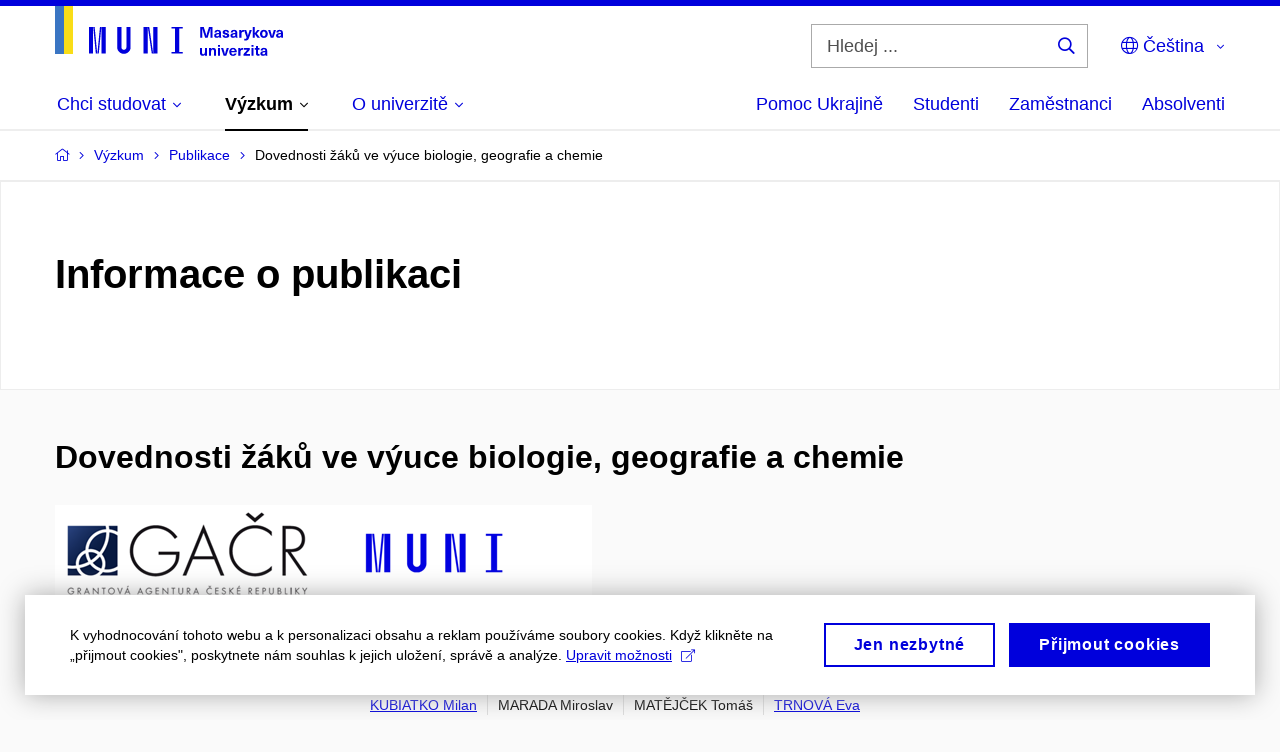

--- FILE ---
content_type: text/plain; charset=utf-8
request_url: https://www.muni.cz/Redakce/Api/ExtProxyApi/GetCitation?id=1166086&lang=cs
body_size: 303
content:
ŘEZNÍČKOVÁ, Dana; Hana CÍDLOVÁ; Věra ČÍŽKOVÁ; Hana ČTRNÁCTOVÁ;
Radka ČUDOVÁ; Martin HANUS; Milan KUBIATKO; Miroslav MARADA;
Tomáš MATĚJČEK a Eva TRNOVÁ. Dovednosti žáků ve výuce biologie,
geografie a chemie. Praha: Nakladatelství P3K, 2013, 288 s.
ISBN 978-80-87343-24-1.